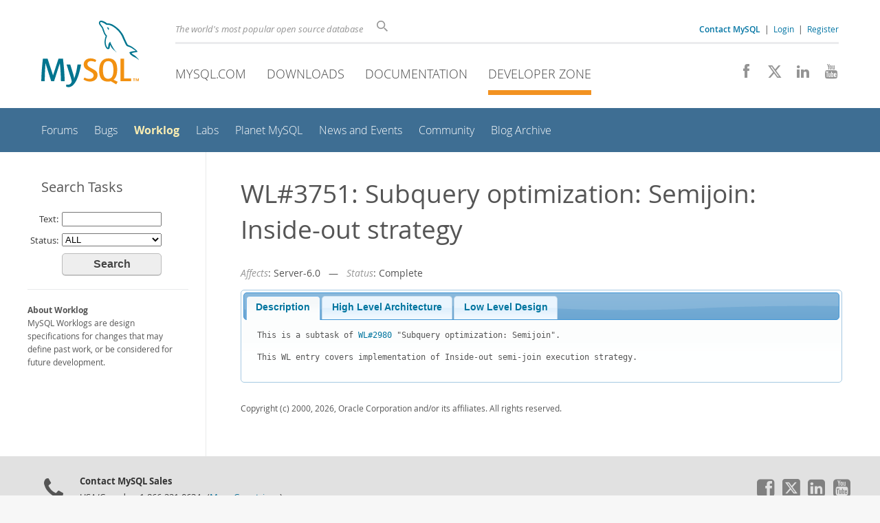

--- FILE ---
content_type: text/html; charset=UTF-8
request_url: https://dev.mysql.com/worklog/task/?id=3751
body_size: 15639
content:
<!DOCTYPE html>
<html lang="en" class="svg no-js">
<head>
    <meta charset="utf-8" />
    <!--[if IE ]>
    <meta http-equiv="X-UA-Compatible" content="IE=Edge,chrome=1" />
    <![endif]-->
    <meta name="viewport" content="width=device-width, initial-scale=1.0">
        <meta name="Language" content="en">

    <title>MySQL :: WL#3751: Subquery optimization: Semijoin: Inside-out strategy</title>
    <link rel="stylesheet" media="all" href="https://labs.mysql.com/common/css/main-20250803.min.css" />
            <link rel="stylesheet" href="https://labs.mysql.com/common/css/jquery-ui.min.css" />
            <link rel="stylesheet" media="all" href="https://labs.mysql.com/common/css/page-20250803.min.css" />
    
    
    <link rel="stylesheet" media="print" href="https://labs.mysql.com/common/css/print-20250803.min.css" />

    
    
    
    
    
    <link rel="shortcut icon" href="https://labs.mysql.com/common/themes/sakila/favicon.ico" />
    <script async="async" type="text/javascript" src='https://consent.truste.com/notice?domain=oracle.com&c=teconsent&js=bb&noticeType=bb&text=true&cdn=1&pcookie&gtm=1' crossorigin></script>
    <script src="https://www.oracle.com/assets/truste-oraclelib.js"></script>
    <script>(function(H){ H.className=H.className.replace(/\bno-js\b/,'js') })(document.documentElement)</script>
    <script src="https://labs.mysql.com/common/js/site-20250121.min.js"></script>

            <script src="https://labs.mysql.com/common/js/jquery/jquery-ui-1.13.2.min.js"></script>
    
    
    <!--[if lt IE 9]>
        <script src="https://labs.mysql.com/common/js/polyfills/html5shiv-printshiv-3.7.2.min.js"></script>
        <script src="https://labs.mysql.com/common/js/polyfills/respond-1.4.2.min.js"></script>
    <![endif]-->
        
                              <script>!function(e){var n="https://s.go-mpulse.net/boomerang/";if("False"=="True")e.BOOMR_config=e.BOOMR_config||{},e.BOOMR_config.PageParams=e.BOOMR_config.PageParams||{},e.BOOMR_config.PageParams.pci=!0,n="https://s2.go-mpulse.net/boomerang/";if(window.BOOMR_API_key="E6BB6-B37B4-898B7-F97BA-BBCDB",function(){function e(){if(!o){var e=document.createElement("script");e.id="boomr-scr-as",e.src=window.BOOMR.url,e.async=!0,i.parentNode.appendChild(e),o=!0}}function t(e){o=!0;var n,t,a,r,d=document,O=window;if(window.BOOMR.snippetMethod=e?"if":"i",t=function(e,n){var t=d.createElement("script");t.id=n||"boomr-if-as",t.src=window.BOOMR.url,BOOMR_lstart=(new Date).getTime(),e=e||d.body,e.appendChild(t)},!window.addEventListener&&window.attachEvent&&navigator.userAgent.match(/MSIE [67]\./))return window.BOOMR.snippetMethod="s",void t(i.parentNode,"boomr-async");a=document.createElement("IFRAME"),a.src="about:blank",a.title="",a.role="presentation",a.loading="eager",r=(a.frameElement||a).style,r.width=0,r.height=0,r.border=0,r.display="none",i.parentNode.appendChild(a);try{O=a.contentWindow,d=O.document.open()}catch(_){n=document.domain,a.src="javascript:var d=document.open();d.domain='"+n+"';void(0);",O=a.contentWindow,d=O.document.open()}if(n)d._boomrl=function(){this.domain=n,t()},d.write("<bo"+"dy onload='document._boomrl();'>");else if(O._boomrl=function(){t()},O.addEventListener)O.addEventListener("load",O._boomrl,!1);else if(O.attachEvent)O.attachEvent("onload",O._boomrl);d.close()}function a(e){window.BOOMR_onload=e&&e.timeStamp||(new Date).getTime()}if(!window.BOOMR||!window.BOOMR.version&&!window.BOOMR.snippetExecuted){window.BOOMR=window.BOOMR||{},window.BOOMR.snippetStart=(new Date).getTime(),window.BOOMR.snippetExecuted=!0,window.BOOMR.snippetVersion=12,window.BOOMR.url=n+"E6BB6-B37B4-898B7-F97BA-BBCDB";var i=document.currentScript||document.getElementsByTagName("script")[0],o=!1,r=document.createElement("link");if(r.relList&&"function"==typeof r.relList.supports&&r.relList.supports("preload")&&"as"in r)window.BOOMR.snippetMethod="p",r.href=window.BOOMR.url,r.rel="preload",r.as="script",r.addEventListener("load",e),r.addEventListener("error",function(){t(!0)}),setTimeout(function(){if(!o)t(!0)},3e3),BOOMR_lstart=(new Date).getTime(),i.parentNode.appendChild(r);else t(!1);if(window.addEventListener)window.addEventListener("load",a,!1);else if(window.attachEvent)window.attachEvent("onload",a)}}(),"".length>0)if(e&&"performance"in e&&e.performance&&"function"==typeof e.performance.setResourceTimingBufferSize)e.performance.setResourceTimingBufferSize();!function(){if(BOOMR=e.BOOMR||{},BOOMR.plugins=BOOMR.plugins||{},!BOOMR.plugins.AK){var n=""=="true"?1:0,t="",a="amiyxpaxhvvoq2lflb6a-f-62307af37-clientnsv4-s.akamaihd.net",i="false"=="true"?2:1,o={"ak.v":"39","ak.cp":"1334304","ak.ai":parseInt("802521",10),"ak.ol":"0","ak.cr":8,"ak.ipv":4,"ak.proto":"h2","ak.rid":"95aace41","ak.r":45721,"ak.a2":n,"ak.m":"dscx","ak.n":"essl","ak.bpcip":"3.17.139.0","ak.cport":35486,"ak.gh":"23.33.25.18","ak.quicv":"","ak.tlsv":"tls1.3","ak.0rtt":"","ak.0rtt.ed":"","ak.csrc":"-","ak.acc":"","ak.t":"1768249468","ak.ak":"hOBiQwZUYzCg5VSAfCLimQ==[base64]/jxa8ciQtSZyRbmOToTjyinhJCRkDhnnGHBUoGxlKTZiE2bm9w38zh+bxQHyFbnuTDPcvIO/eBHiIZwL67TtmaQWa05WXmNTFbN7EZEwnA6IIz+miRJMRBZobXjHCUH5xWoU7RyfI33JoSqnYcEWHBnY0jIJQ2blciEnVU3QY5LCU7GCaqNqU=","ak.pv":"16","ak.dpoabenc":"","ak.tf":i};if(""!==t)o["ak.ruds"]=t;var r={i:!1,av:function(n){var t="http.initiator";if(n&&(!n[t]||"spa_hard"===n[t]))o["ak.feo"]=void 0!==e.aFeoApplied?1:0,BOOMR.addVar(o)},rv:function(){var e=["ak.bpcip","ak.cport","ak.cr","ak.csrc","ak.gh","ak.ipv","ak.m","ak.n","ak.ol","ak.proto","ak.quicv","ak.tlsv","ak.0rtt","ak.0rtt.ed","ak.r","ak.acc","ak.t","ak.tf"];BOOMR.removeVar(e)}};BOOMR.plugins.AK={akVars:o,akDNSPreFetchDomain:a,init:function(){if(!r.i){var e=BOOMR.subscribe;e("before_beacon",r.av,null,null),e("onbeacon",r.rv,null,null),r.i=!0}return this},is_complete:function(){return!0}}}}()}(window);</script></head>

<body class="  dev">
<a class="skip-main" href="#main">Skip to Main Content</a>
<div class="page-wrapper">
    <header>

                        <a href="https://dev.mysql.com/" aria-label="MySQL Home" title="MySQL" id="l1-home-link"></a>
        
        <div id="l1-nav-container">
            <div id="l1-line1">
                <div id="l1-lhs">
                    <div id="l1-slogan">
                        The world's most popular open source database
                    </div>
                    <div id="l1-search-box">
                        <form id="l1-search-form" method="get" action="https://search.oracle.com/mysql">
                        <input type="hidden" name="app" value="mysql" />
                        <input id="l1-search-input" type="search" class="icon-search" placeholder="Search" aria-label="Search" name="q" />
                        </form>
                    </div>
                    <div id="l1-auth-links">
                        <nav aria-label="Contact/Login Navigation" role="navigation">
                            <a href="https://www.mysql.com/about/contact/"><b>Contact MySQL</b></a>
                            <span id="l1-contact-separator">&nbsp;|&nbsp;</span>
                            <span id="l1-contact-separator-br"><br /></span>
                                                             <a href="https://dev.mysql.com/auth/login/?dest=https%3A%2F%2Fdev.mysql.com%2Fworklog%2Ftask%2F%3Fid%3D3751">Login</a> &nbsp;|&nbsp;
                                 <a href="https://dev.mysql.com/auth/register/">Register</a>
                                                    </nav>
                    </div>
                </div>
            </div>
            <div id="l1-line2">
                <nav aria-label="Primary Navigation" role="navigation">
                    <ul id="l1-nav">
                        <li>
                            <a href="https://www.mysql.com/"><!-- <span class="icon-sakila"></span>  -->MySQL.com</a>
                        </li><li>
                            <a href="https://www.mysql.com/downloads/"><!-- <span class="icon-download-thin"></span>  -->Downloads</a>
                        </li><li>
                            <a href="/doc/"><!-- <span class="icon-books"></span>  -->Documentation</a>
                        </li><li class="active">
                            <a href="/"><!-- <span class="icon-code"></span>  -->Developer Zone</a>
                        </li>                    </ul>
                </nav>
                <div class="social-icons">
                    <nav aria-label="Social Navigation" role="navigation">
                        <a aria-label="Join us on Facebook" title="Join us on Facebook" href="http://www.facebook.com/mysql"><span class="icon-facebook"></span></a>
                        <a aria-label="Follow us on X" title="Follow us on X" href="https://x.com/mysql"><span class="icon-x-twitter"></span></a>
                        <a aria-label="Follow us on LinkedIn" title="Follow us on LinkedIn" href="https://www.linkedin.com/company/mysql"><span class="icon-linkedin"></span></a>
                        <a aria-label="Visit our YouTube channel" title="Visit our YouTube channel" href="http://www.youtube.com/mysqlchannel"><span class="icon-youtube"></span></a>
                    </nav>
                </div>
            </div>
        </div>
        <div id="sub-header">
            <div id="l2-nav-container">
                <div id="l2-nav-toggle">
                    <span class="icon-three-bars"></span>
                </div>
                                                                                                                            <a class="button nav-button-3" href="/doc/"><span class="icon-books"></span> Documentation</a>
                                                                                                <a class="button nav-button-2" href="https://www.mysql.com/downloads/"><span class="icon-download-thin"></span> Downloads</a>
                                                                                                <a class="button nav-button-1" href="https://www.mysql.com/"><span class="icon-sakila"></span> MySQL.com</a>
                                                                        <div id="l2-search-toggle">
                    <span class="icon-search"></span>
                </div>
                <div id="l2-site-icon">
                                                                                                                                                                                                                                        <span class="icon-code"></span>
                                                                                                                                                                                                                                                                                                                                                                                                                                                                                                                                                                                    </div>
                <div id="l1-section-title">
                    <span id="l1-section-label">
                        <a href="/">Developer Zone</a>
                    </span>
                </div>
                <nav aria-label="Secondary Navigation" role="navigation">
                    

<ul id="l2-nav">
        	<li class=""><a  href="https://forums.mysql.com/">Forums</a>
    			</li>
	        	<li class=""><a  href="https://bugs.mysql.com/">Bugs</a>
    			</li>
	        	<li class="active"><a class="active " href="/worklog/">Worklog</a>
    			</li>
	        	<li class=""><a  href="https://labs.mysql.com/">Labs</a>
    			</li>
	        	<li class=""><a  href="https://planet.mysql.com/">Planet MySQL</a>
    			</li>
	        	<li class=""><a  href="https://www.mysql.com/news-and-events/web-seminars/">News and Events</a>
    			</li>
	        	<li class=""><a  href="/community/">Community</a>
    			</li>
	        	<li class=" last"><a  href="/blog-archive/">Blog Archive</a>
    			</li>
	                        <li class="other-section"><a href="https://www.mysql.com/">MySQL.com</a></li>
                            <li class="other-section"><a href="https://www.mysql.com/downloads/">Downloads</a></li>
                            <li class="other-section"><a href="/doc/">Documentation</a></li>
                        </ul>
                </nav>
            </div>
            <div id="l3-search-container"></div>
            <div id="top-orange"><span id="section-nav">Section Menu: &nbsp; </span></div>
        </div>
    </header>
        <div id="page">
                <div id="sidebar">

                            
 
<div class="sidebar-header">Search Tasks</div>
<div id="menu">
    <div class="search_tasks">
        <form name="task_search" id="task_search" action="/worklog/" method="get">
            <input type="hidden" name="sc" id="sc" value="" />
            <input type="hidden" name="sd" id="sd" value="" />

            <label>Text:</label>
            <input type="text" name="k" id="k" value="" />
            <br />

            <label>Status:</label>
            <select name="s" id="s" size="1">
                <option value="">ALL</option>
                                <option value="1">Assigned</option>
                                <option value="2">Un-Assigned</option>
                                <option value="3">In-Progress</option>
                                <option value="5">Complete</option>
                                <option value="6">On-Hold</option>
                                <option value="9">Cancelled</option>
                                <option value="10">Code-Review</option>
                                <option value="11">In-Documentation</option>
                                <option value="12">In-Design</option>
                                <option value="13">Patch-queued</option>
                                <option value="14">In-QA</option>
                                <option value="15">Patch-Approved</option>
                            </select>
            <br />

            <input id="search_button" type="submit" class="grey-button" value="Search">

        </form>
    </div>
    <!--/UdmComment-->

    <div class="worklog_description">
        <strong>About Worklog</strong><br />
        MySQL Worklogs are design specifications for changes that may
        define past work, or be considered for future development.
    </div>

</div>
                    </div>
                
                <div role="main" id="main" tabindex="-1">

            
            <div id="content">
                                                        <h1 class="page-title" id="mainContent">WL#3751: Subquery optimization: Semijoin: Inside-out strategy
                                        </h1>
                                                
                
        <div id="task_dashboard" class="task_fp" style="white-space: nowrap">
        <div id="task_attributes">
                    <span class="task_label">Affects</span>: Server-6.0
                                            &nbsp; &mdash; &nbsp;
                        <span class="task_label">Status</span>: Complete
                </div>
    </div>

    <br />
    <div id="tab_container" class="task_fp">
        <div id="tabs">
            <ul>
                            <li><a href="#tabs-3751-1">Description</a></li>
                                                                <li><a href="#tabs-3751-4">High Level Architecture</a></li>
                                        <li><a href="#tabs-3751-5">Low Level Design</a></li>
                        </ul>

            
                        <div id="tabs-3751-1">
                <pre>This is a subtask of <a class="tab_task_link" href="/worklog/task/?id=2980">WL#2980</a> "Subquery optimization: Semijoin".

This WL entry covers implementation of Inside-out semi-join execution strategy.</pre>
            </div>
                                                            <div id="tabs-3751-4">
                <pre><contents>
1. General idea
1.1 Limits on handling correlated subqueries
1.2 Definition of InsideOut strategy
2. Acceptable join orders
2.1 Prefix of outer tables is ok
2.2 No correlated tables in the suffix
2.3 Table ordering within the sj-nest range 
2.3.1 SJ-nest range, ordered enumeration part
2.3.2 SJ-nest range, FirstMatch part
3. Ordered streams and duplicate skipping
3.1 Required orderings
3.1.1 Constant parts removal effects
3.1.2 Equality propagation effects
3.2 Ordered scans
3.3 Access methods that produce ordered output
3.4 Ordered stream production summary
4. Executioner adjustments
4.1 Join shortcutting
4.2 Ordered scan adjustments
4.2.1 Removing duplicates from ordered stream
4.3 EXPLAIN output changes
5. Join optimizer adjustments
6. Things that will not be implemented
6.1 best_access_path() adjustments
6.1.1 Idea about how to handle best_access_path()
6.2 No accounting for functional deps when ordering
6.3 Not taking advantage of cross-join sj-nest ranges
6.4 Not passing info about distinct stream into MRR interface


</contents>

1. General idea
===============

Here is one more way to satisfy INNER-UNIQ-REQ: Consider a case of one
inner table and uncorrelated subquery:

  ot1 SJ it1 ON (it1.a = ot1.a)

We'll be able to use join order (it1, ot1) if we can make access to table
it1 to produce a distinct stream of {it1.a}. The execution will proceed 
according to this swimlane diagram:


      it1     |     ot1
              |
  ===== ot1.a=it1.a=c1 group =====
   it1.rowX1  |
   it1.rowX2  |
   it1.rowX3 -|------------------ pick one row and get the value of c1
              |
              |  ot1.rowX1
              |  ot1.rowX2
              |  ... (other matching rows, no repetitions
              |       because this is a single scan through table ot1)

  ===== ot1.a=it1.a=c2 group =====
   it1.rowY1  |
   it1.rowY2  |
   it1.rowY3 -|----------------- pick one row and get the value of c2
              |
              |  ot1.rowX1
              |  ot1.rowX2
              |  ... (other rows, no intersection
              |       with the ot1.a=c1 group because 
              |       this is the ot1.a=c2 group, and no repetitions)
     ...      |


It is apparent that this execution will enumerate all rows from ot1 and will
not produce any INNER-UNIQ-REQ violations.

The approach relies on that it doesn't matter which it1's row in the group we
pick (e.g. it1.rowX1 or it1.rowX2). This means it works only if the subquery
is uncorrelated (or correlated only wrt ot1.a). 

1.1 Limits on handling correlated subqueries
--------------------------------------------

It seems that it is not possible to use this approach to handle correlated 
subqueries when the outer correlated tables follow the subquery's inner
tables. Consider this diagram:

      it1     |     ot1
              |
  --- ot1.a=it1.a=c1 group ---
   it1.rowX1  |
              |    <start scan>
              |    ot1.rowP1 (corr. check fails) \
              |    ot1.rowP2 (corr check ok)      |- (*)
              |    ot1.rowP3 (corr check ok)     /
              |    <end scan>
              |
   it1.rowX2  |
              |    <start scan>
              |    ot1.rowP1 (corr. check ok)    \    
              |    ot1.rowP2 (corr check fails)   |-  (**)
              |    ot1.rowP3 (corr check ok)     /    
              |    <end scan>
   it1.rowX3  |
     ...      |      ... 


The first outer table scan (marked (*)) does not cause problems. The subquery
is correlated, so we will have to scan table ot1 for every other it1.rowX{i} 
as well. This is necessary as otherwise we might miss matching row 
combinations like

  {it1.rowX2, t1.rowP1}

But if we continue and do scan (**), we will not be able to tell which ot1's
rows have already been passed to output by scan (*).

From this we conclude that InsideOut strategy cannot handle a correlated 
subquery if there is an outer correlated table that is located after the
inner tables in the join order.

A practically-important special case is when the only source of the
correlation is one or several equalities which are AND-parts of the 
subquery's WHERE clause. In this case it is possible to decorrelate the 
subquery by converting the equalities to IN-equalities. This case will not be
handled within the scope of this WL entry.
 

1.2 Definition of InsideOut strategy
------------------------------------

Suppose we have a semi-join

   (ot1 ... otN) SJ (it1 ... itN) ON (oe1=ie1 AND oe2=ie2 AND ...)

Executing the semi-join with NL-join algorithm will produce INNER-UNIQ-REQ
violations. Each violation is a pair

   (ot1.rowX, ..., otN.rowX, it_rows1)
   (ot1.rowX, ..., otN.rowX, it_rows2)

such that

   ie1(it_rows1) = ie1(it_rows2) AND
   ...
   ieK(it_rows2) = ieK(it_rows2) AND

That is, the set of all row combinations of inner tables is partitioned into
subsets. Each partition has its unique value of (ie1, ... ieN) tuple. Any two
members of the same partition will form an INNER-UNIQ-REQ violation. Two
members of different partitions won't form a violation.

We'll avoid producing INNER-UNIQ-REQ violations if we pick one row combination
from each partition. This can be achieved if we enumerate rows in a way that
row combinations get grouped by their partition, i.e. by the value of

  (ie1, ..., ieN).

One way to do such grouping is to enumerate row combinations in a way that the
output is ordered by

  some-permutation-of(ie1, ..., ieN).

Row combination orderings that allow for removal of INNER-UNIQ-REQ violations
will be called "InsideOut orderings".

2. Acceptable join orders
=========================

Throughout this section we'll assume that the join order consists of three 
parts:

  the_prefix     the_sj_nest       the_suffix
  (ntX|otX)*    (itX|ntX|otX)*     (ntX|otX)*

In subsequent sections we'll establish the allowed/required properties of 
the parts of the join order.

NOTE:
For this WL entry we will follow the approach of <a class="tab_task_link" href="/worklog/task/?id=3741">WL#3741</a>/<a class="tab_task_link" href="/worklog/task/?id=3750">WL#3750</a> and assume
that every "semi-join range" in the join order is handled by only one
strategy. (A "semi-join range" is a range in join order that contains all
sj-inner tables of one or several semi-joins, and no sj-inner tables from any
other semi-joins. Semi-join ranges cannot be nested within one another).

It is possible to modify semi-join range definition so ranges contain one
another and are served by different strategies but this will not be
implemented at this phase.


2.1 Prefix of outer tables is ok
--------------------------------
Suppose access to inner tables produces an InsideOut ordering of 

  some-permutation-of(ie1, ie2, ..., ieN). 

We make no assumptions about the_prefix, so there is no warranty that the 
entire result of join execution will be in InsideOut order. However, for 
each row combination of the_prefix, row combinations of (inner_tbls, 
the_suffix) will be enumerated in InsideOut order:
 
  the_prefix.row1
                   inner_tbls.row_x1  \
                   inner_tbls.row_x2   >-- those go in InsideOut order
                   inner_tbls.row_x3  /

  the_prefix.row2
                   inner_tbls.row_y1  \
                   inner_tbls.row_y2   >-- those go in InsideOut order
                   inner_tbls.row_y3  /

  the_prefix.row3 
                          ...

This will prevent INNER-UNIQ-REQ violations from being formed within one
the_prefix.rowX group. the_prefix.rowX != the_prefix.rowY, so a pair of row
combinations from different value groups cannot form an INNER-UNIQ-REQ
violation either.

Also, the subquery can be correlated wrt tables located in the_prefix: when 
all the outer references in the correlated condition are bound, we can pick 
any matching inner_tbls row combination within a (ie1, ..., ieN) value group.

If some of oe_i refer to tables in the_prefix, then those oe_i, and their 
matching ie_i remain constants throughout the InsideOut "pass". Because of 
that they can be removed from InsideOut ordering list: 
  
  any-permutation-of(ie1, ie2, ie3, ..., ieN) 

becomes

  any-permutation-of(ie_i1, ..., ie_ik).
  
When all outer tables are in the prefix, the requirement of InsideOut ordering
becomes a confluent "ORDER BY (empty-list)", i.e. ordering is no longer
required. The execution algorithm gets reduced to use of FirstMatch strategy.

2.2 No correlated tables in the suffix
--------------------------------------

As shown above in section "Limits on handling correlated subqueries",
InsideOut strategy cannot be used when the_suffix contains correlated tables.
Outer tables that are only referred from IN-equality can be present in the
suffix.

2.3 Table ordering within the sj-nest range 
-------------------------------------------

To recall, we're looking at the join order as the concatenation of three 
parts:

  the_prefix     the_sj_nest        the_suffix
  (ntX|otX)*    (itX|ntX|otX)*     (ntX|otX)*

the_sj_nest part is divided into two parts:

  1. Ordered enumeration part
  2. FirstMatch part 

The first part "is responsible" for enumerating row combinations in a way that
IN-expression value groups are not interleaved with each other.

The second part is "responsible" for picking one row combination from the 
IN-expression value group.

We will assume that the first part is minimal, i.e. removal of the last table
from the first part will cause the part to stop producing the required 
grouping.

EXAMPLE:

  SELECT * FROM ot1, ... 
    WHERE ot1.col IN (SELECT ie1.col FROM ie1, ie2 WHERE pred(ie1,ie2))

  Possible join order:

   it1, it2, ot1, ... 
    ^    ^   ^-------^-- suffix
    |    +-------------- the_sj_nest, FirstMatch part
    +------------------- the_sj_nest, Ordered enumeration part


2.3.1 SJ-nest range, ordered enumeration part
~~~~~~~~~~~~~~~~~~~~~~~~~~~~~~~~~~~~~~~~~~~~~
This will be covered further in the "Ordered streams and duplicate skipping"
section.

2.3.2 SJ-nest range, FirstMatch part
~~~~~~~~~~~~~~~~~~~~~~~~~~~~~~~~~~~~
We can reuse the results of <a class="tab_task_link" href="/worklog/task/?id=3741">WL#3741</a>:
 * none of the tables must use join buffering
 * interleaving of inner and unrelated outer tables is ok.

In addition, for outer tables we can note that 
 * the subquery is uncorrelated,
 * for every "invocation" of the FirstMatch the values of all IN-expressions
   are constant.
which means that access to the outer tables does not depend on the inner
tables that are in the FirstMatch part. This means that outer tables have the 
same properties as unrelated tables, and we can treat them in the same way.

To sum up:

  Within the FirstMatch part, any interleaving of outer, unrelated, and inner
  tables is ok. The executioner code should work like <a class="tab_task_link" href="/worklog/task/?id=3741">WL#3741</a>, treating outer
  tables as unrelated.


3. Ordered streams and duplicate skipping
=========================================

3.1 Required orderings
----------------------

3.1.1 Constant parts removal effects
~~~~~~~~~~~~~~~~~~~~~~~~~~~~~~~~~~~~
As has been mentioned earlier, the required ordering is

  any-permutation-of(ie1, ..., ieN)

If there are outer tables that are located before the sj-nest, some of these 
expressions can be treated as constants and removed from the list. The 
remaining expressions give us the "nonconfluent" required ordering:
  
  any-permutation-of(iex1, ... iexN)

Within the scope of this WL we use only one method to produce orderings - do index 
scans, so each iex{i} needs to be it_i.keyXpartY.

NOTE:
  It is not possible to handle the case when ie_x are arbitrary functions. For 
  example, for ie1=x+y, producing a distinct stream of pairs (x,y) will not
  allow to produce a distinct stream of (x+y)
  It might be possible to handle injective functions as they have this
  property:
     (x1,y1,...) != (x1,x2,...) =>  func(x1, y2) != func(x2,y2)
  However this doesn't seem to be practically useful so we will not implement
  this.

3.1.2 Equality propagation effects
~~~~~~~~~~~~~~~~~~~~~~~~~~~~~~~~~~
The set of allowed orderings becomes broader when we take into account 
equality propagation. The set becomes:

  non_constant_IN_components = {
   equ1 = (tbl1.keyX1partY1 , ...,tblK.keyXKpartYK),
     ...
   equN = (tbl1.keyX1partY1 , ...,tblK.keyXKpartYK),
  }

and we must provide ordering on
  
  any-permutation-of(any-element(equ1),
                     any-element(equ2),
                     ...
                     any-element(equN)
                    );


3.2 Ordered scans
-----------------
Ordered enumeration is performed by using index-based access methods:
 * range
 * index
 * ref (but not ref_or_null)

At first, it seems that NL-join execution can do ordered enumeration on
orderings that span multiple tables. However, we're only interested in
orderings that cannot be reduced to single-table orderings by means of

 - equality propagation (handled in previous section)

 - use of "constant table" property - all such constant sj-inner tables
   will be pulled out of the sj-nest (handled in the section before the 
   previous)

 - use of "locally-constant table" property, when the table is accessed 
   using eq_ref(prefix-tables) and therefore is constant within the given 
   join order suffix. Tables like those will not be considered sj-inner.

Taking those considerations into account, lets try to see if it is possible
to perform ordered enumeration for multi-table ordering: suppose we need an 
ordering on

  order= ( t1.key, t2.key )

and the join order is (t1,t2). As stated above, t1.key is not a unique index,
 and there are different values of t1.key. Then the enumeration will proceed 
in a way like this:

   t1.key   t2.key
   
  'bar'       1
              2
              3
              4

  'bar'   
              2
              3
              4

  'bar'        
              1
              3

  'foo'       
              1
              2
              3

which shows that the rows will not be enumerated in (t1.key, t2.key) order.

The only scenario where we can have multi-table ordering is when table t2 is
accessed using eq_ref(prefix-tables, t1). This case will not be handled in
scope of this WL entry. The limitation will be denoted as "No accounting for
functional deps between the inner tables when resolving the ordering".

(Note: I have no proof that it is not possible to produce a multi-table 
ordering with some combination of inner and outer tables, like "it1 ot1 it2".
Thorough investigation will not be done in scope of this WL due to lack of
time)

3.3 Access methods that produce ordered output
----------------------------------------------
By definition, a range scan over
   
   index(kp1, ..., kpN)

produces (or, in case of MRR, can be set to produce) a stream that is ordered
by

  (kp1, kp2, ..., kpN).

In addition, if several of the first components are fixed (this can be checked
by either analyzing the ranges or analyzing the KEYUSE array), then the output
is ordered by the remaining suffix:
  
  (kp_n, kp_n+1, ... kpN)

The situation is completely analogous for "ref" and "index" scans.

Following the action taken by ORDER BY code (in test_if_skip_sort_order), we 
will ignore the fact that some special cases of index_merge access can produce
ordered output.

Due to lack of time, we will not implement no-duplicates range scan. We chose 
to omit non-duplicates range access because 
 - use of InsideOut strategy together with range access for the InsideOut
   table is a relatively uncommon case.
 - "range" will use join buffering by default, so we'll have to make a choice
   between range+join buffering+duplicate elimination and InsideOut strategy +
   no-duplicates range + no join buffering. This is not immediately trivial.

We will handle a case where the InsideOut scan is a duplicate-removal scan of
the entire index. This case will be evaluated as a confluent "ref" scan on 0
keyparts.

3.4 Ordered stream production summary
-------------------------------------
Summing up the results of the previous sections: 
 - ordering (i.e. grouping) is produced by exactly one inner table IGT
 - IGT must not use join buffering
 - IGT's access method must be "ref", which uses all non-constant components 
   of the ordering as its prefix, or its infix, where the prefix of the key 
   is fixed by "keypartX=const" constraints imposed by IGT's access method.

Definition
  Table that produces the ordering (IGT) will be referred to as 
  "InsideOut table". An appropriate scan of that table will be 
   referred to as "InsideOut scan".

4. Executioner adjustments
==========================

4.1 Join shortcutting
---------------------
As mentioned in the previous sections, InsideOut strategy will be used
together with FirstMatch in certain cases. In that cases it will be
neccessary to set up appropriate join shortcutting. It will work in the
same way as <a class="tab_task_link" href="/worklog/task/?id=3741">WL#3741</a>'s shortcutting.

4.2 Ordered scan adjustments
----------------------------
As has been shown in earlier sections, grouping/ordering will be provided by
one table.  There are two possible cases:

1. The first table row in the value group is guaranteed to be the match. 
   This is true when the sj-nest range has no FirstMatch part (see preceding
   sections for explanation), and the entire table condition is guaranteed 
   to be true by the table's access method.

   In this case the engine can be instructed to produce a distinct stream by
   passing a corresponding MRR interface flag. This will not be done within
   the scope of this WL entry.

2. We need to enumerate rows (or row combinations) in the value group until 
   we find a matching row (combination). When we've found it, we'll need to 
   jump over the remainder of the group.

4.2.1 Removing duplicates from ordered stream
~~~~~~~~~~~~~~~~~~~~~~~~~~~~~~~~~~~~~~~~~~~~~
The "jump" will be performed at SQL-layer level. Jumping will be done by 
skipping the unneded rows.

Another possible option would be to use true jump calls 
  
   handler->index_read(..., HA_READ_AFTER_KEY)

but we will not do it as this approach has proved to be slow (TODO: link!).

4.3 EXPLAIN output changes
--------------------------
Use of FirstMatch strategy will be reflected in the same way as it was
reflected in <a class="tab_task_link" href="/worklog/task/?id=3741">WL#3741</a>.

Use of "jump over to next value group" will be indicated by displaying 

  LooseScan(m..n)

in the Extra column, where m and n are the appropriate keypart numbers.

5. Join optimizer adjustments
=============================

(See the note in "Things that will not be implemented" section below)
For now, we'll settle for this simplistic apporach: when best_access_path() 
considers access methods for the first inner table it1 for which it could use 
InsideOut strategy:

          +------------ The "InsideOut table"
          |    +=======+---- this will be the "FirstMatch tail"
   ....  it1  it2 ... itN
               

We will assume that #rows fanout and access cost of table it will be

  1/(SUBQ_INSIDEOUT_SELECTIVITY=0.5) = 2 

times lower than the values obtained by current best_access_path() code.

The special case of uncorrelated one-inner-table semi-join will be treated in
a special way. In this case we will perform a loose index scan, so the cost and 
#rows will be calculated accordingly (details to be covered in the LLD)

6. Things that will not be implemented
======================================

6.1 best_access_path() adjustments
----------------------------------
At the moment, best_access_path() picks the cheapest available access method.
For join optimization this is ok, because choice of access method has no
effect on the optimization of the rest of the join order.

This property is what prevents from taking ORDER BY into account by the join
optimizer.

Introduction of InsideOut strategy poses a similar challenge. Applicability of
InsideOut depends on scanning certain tables in certain orders, so the cheapest
table access method is not necessarily the best one now.

[according to discussion with Igor:]
This problem should be solved using this approach: 

 1. Find the cheapest join order without taking any orderings into account
    (that's what current code does)
 
 2. Find the cheapest join order that allows to 
     - for ORDER BY case, skip sorting
     - for InsideOut case, use the InsideOut strategy

then compare the two and pick the best one.

In order to do the comparison we'll need to calculate the cost of InsideOut 
and the alternate strategy. Since we don't have any of those we will not
implement this in full scope in this WL.

6.1.1 Idea about how to handle best_access_path()
~~~~~~~~~~~~~~~~~~~~~~~~~~~~~~~~~~~~~~~~~~~~~~~~~
Make best_access_path() (and other functions as needed) return some flag to 
inform the join optimizer that it needs to "fork" the search at this point.
The first best_access_path() call will ignore the presense of sj-nest.
The second call (the one after fork) will pick the loose index scan access
method.

NOTE: Perhaps this could be used immediately for 1-table semi-joins. Here
we'll have immediate cost difference due to use of loose index scan.

6.2 No accounting for functional deps when ordering
---------------------------------------------------
We will not give any special treatment to cases where one inner table is 
functionally dependent on the other and that allows to simplify the required
ordering (but not in a way that equality propagation would allow).
(search above for "No accounting for functional deps when resolving the 
ordering" to see this in the context)


6.3 Not taking advantage of cross-join sj-nest ranges
-----------------------------------------------------
In certain cases, a semi-join range (as "range in the join order") can
contain a cross join, i.e. it will have tables

  ita_1, ... ita_K,    itb_1, .. itb_n

where the two collections are either from two different subqueries or they are
from the same subquery that was a cross join (that is, it calculated a 
full cartesian product).

It is possible to take advantage of the information about the cross join, but 
we will not do that within the scope of this WL entry.
   
6.4 Not passing info about distinct stream into MRR interface
-------------------------------------------------------------
In certain cases, it is possible to use MRR interface flag to inform the 
table engine that the SQL layer is interested in only one record (or index
tuple) from the (t.keypart1, ..., t.keypartN) value group. Table engines 
that batch or re-order index reads could benefit from this information.
This will not be done within the scope of this WL entry.

</pre>
            </div>
                                    <div id="tabs-3751-5">
                <pre><contents>
1. Code-level work overview
2. InsideOut table scan detection in best_access_path()
2.1 Maintaning cur_emb_sj_nests
3. Plan refinement phase fixes 
4. Join executioner adjustments
5. Milestones

</contents>

1. Code-level work overview
===========================

Implementation of InsideOut strategy will consist of:

Join preparation phase
  - No work is required, as InsideOut will reuse the semi-join structures 
    created by other semi-join WLs. We might need to do some (simple) 
    preprocessing for work done in the other phases, like saving the
    separate bitmap of outer non-trivially correlated tables.

Join optimizer
  - best_access_path() needs to be adjusted to use modified cost and #rows 
    fanout values for "jumping" index scans.

Plan refinement
  - setup_semijoin_dups_elimination() needs to be modified to include the code
    that will detect when InsideOut or a combination of InsideOut+FirstMatch 
    can be used and make according query plan setups.

Join executioner
  - Add code to skip over records that have duplicate value of (ie1, ... ieN).

Other
  - EXPLAIN output should show "LooseScan(m..n)" when necessary.

2. InsideOut table scan detection in best_access_path()
=======================================================

The main design consideration is to make the check in best_access_path() as
lightweight as possible as join optimizer may invoke it lots of times.

When a subquery is converted to semi-join its IN-equalities are injected into
parent join's WHERE/ON clause. We will mark those equalities by setting their
Item::name to a pre-defined const char* pointer.

The 'ref' optimizer will detect the marked equalities and mark their
corresponding KEYUSE elements. Then best_access_path() code will detect those
and construct the InsideOut scan.

Some definitions: for a subquery 

  (oe1, ... oeN) IN (SELECT ie1, ... ieN ...) 
  
and given join order prefix JP:

 * an equality "oe_i=ie_i" is called "bound" if JP contains all tables needed
   to evaluate ie_i.

 * an equality "oe_i=ie_i" is called "handled" if the InsideOut scan will
   produce a distinct stream of tuples (ie_... , ie_i ,...).
  
best_access_path()
{
  ...
  in_equality_map bound_equalities=   0;
  in_equality_map handled_equalities= 0;
  key_part_map distinct_scan_on_this= 0;

  /*
    Discover the bound equalites. We need to do this, if
      1. The next table is an SJ-inner table, and
      2. It is the first table from that semijoin, and
      3. We're not within a semi-join range (i.e. all semi-joins either have
         all or none of their tables in join_table_map). (See the subsequent
         section on how cur_emb_sj_nests is maintained)
      3. All correlation references from this sj-nest are bound
  */
  if (table->emb_sj_nest &&                                        // (1)
      !(table->emb_sj_nest->map & cur_table_map) &&                // (2)
      !cur_emb_sj_nests &&                                         // (3)
      bitmap_covers(cur_table_map, table->emb_sj_nest->corr_map))  // (4)
  {
    /* This table is an InsideOut scan candidate */

    /*
      Walk over IN-equalites and see which are bound.
      This step has an additional merit over KEYUSE-based bind detection 
      because it handles ie_i's that are not keyparts.
    */
    for (each element e in emb_sj_nest->IN_equalities)
    {
      /*
        Q: should this take into account equality propagation and how?
        A: If e->outer_side is an Item_field, walk over the equality
           class and see if there is an element that is bound?
        (this is an optional feature)
      */
      if (e->outer_side->used_tables())
      {
        bound_equalities.set_bit(e's number);
      }
    }
  }
  
  ... 

  while (...) /* best_access_path()'s KEYUSE scan loop */
  {
    /* Start of handling the next index */
    handled_equalities= 0;
    {
      ...
      if (keyuse->in_equality_num) 
      {
        /*
          This KEYUSE represents an equality

            it.keyXpartY = outer_expr
          
          which was created from an IN-equality.
        */
        if (bitmap_covers(cur_table_map, keyuse->val->used_tables())
          bound_equalities.set_bit(keyuse->in_equality_num);
        else
          handled_equalities.set_bit(keyuse->in_equality_num);
      }
    ...
    }
    if (((handled_equalities | bound_equalities) cover all IN-equalities) && 
        index access follows pattern of 
        ^(constant_part|subq_used_part)*, subq_used_part+, anything-else)
    {
      InsideOut strategy is applicable, adujust index scan costs;
    }
  }
  ... 
}

2.1 Maintaning cur_emb_sj_nests
-------------------------------
We will maintain a bitmap of semi-join nests that have only some of their 
tables in the join order prefix. 

on_table_add(tbl)
{
  if (tbl->emb_sj_nest)
  {
    cur_emb_sj_nests |= tbl->emb_sj_nest->sj_inner_tables;
    // remove the sj_nest if all of its SJ-inner tables are in cur_table_map
    if (bitmap_covers(cur_table_map, tbl->emb_sj_nest->sj_inner_tables))
      cur_emb_sj_nests &= ~tbl->emb_sj_nest->sj_inner_tables;
  }
}

on_table_remove(tbl)
{
  if (tbl->emb_sj_nest)
  {
    // If we're removing the last SJ-inner table, remove the sj-nest 
    if ((cur_table_map & tbl->emb_sj_nest->sj_inner_tables) == tbl->map)
    {
      cur_emb_sj_nests &=~tbl->emb_sj_nest->sj_inner_tables;
    }
  }
}


3. Plan refinement phase fixes 
==============================

setup_semijoin_dups_elimination() should make choices according to the 
following rules:
 - InsideOut|FirstMatch should be preferred over DuplicateElimination
   (note that this is not always the optimal choice - in some cases 
    using temptable + cheap scan may be cheaper than an expensive InsideOut
    scan (TODO: prove or refute this))
 - There is no need to ever make a choice between InsideOut and FirstMatch
   strategies: in every case there is an optional "head" handled by InsideOut 
   followed by the FirstMatch "tail"

4. Join executioner adjustments
===============================


Consider a join execution swimlane diagram (partial copy from the HLS):

    it1       |    it2     |  itN
              |            |
  ==== ot1.a=it1.a=c1 group =====
              |            |
   it1.rowX1  |  it2.rowX  |
              |  it2.rowY  |
      (1)     |            |
   it1.rowX2  |            |
              |  it2.rowY  |
              |  it2.rowZ  | it2.rowX (2)
     (3)      |            |
              |            |

(1) here we return to table it1 without having found a matching row
combination of SJ-inner tables, so we must continue scanning this value
group.
 
(2) we've found a match. When we return to location (3) we must skip over to
the next value group.

Implementing this functionality calls for use of a flag. The current proposal
is that when we start scanning it1's group, we set 

  itN->status= STATUS_GARBAGE

when we receive a request to continue scanning it1, we check itN->status. If
there is anything other than STATUS_GARBAGE, we continue.
(TODO: need to check if this really works or we have to introduce a new,
separate flag)

5. Milestones
=============

TODO 

</pre>
            </div>
                    </div>
    </div>
        <br style="clear: both" /><br />
    
    <div class="worklog_copyright_main">
        Copyright (c) 2000, 2026, Oracle Corporation and/or its affiliates. All rights reserved.
    </div>

    <script>
    $(function() {
        $("#tabs").tabs();
        $("#tabs").show();
    });
    </script>

                        </div>
            
        </div>
    </div>

    <footer>
        <div id="footer-bottom">
                                    <div class="footer-contact">
                <div id="footer-contact-icon">
                    <span class="icon-call-phone"></span>
                </div>
                <div id="footer-contact-numbers">
                    <strong>Contact MySQL Sales</strong><br/>
                    USA/Canada: +1-866-221-0634 &nbsp;
                    (<a href="https://www.mysql.com/about/contact/phone/" class="darker-blue">More Countries &raquo;</a>)
                </div>
                <div id="footer-contact-copyright">
                    <a href="http://www.oracle.com/" aria-label="Oracle" title="Oracle"><span class="oracle-logo"></span></a>
                    &nbsp; <a href="https://www.oracle.com/legal/copyright.html">&copy; 2026 Oracle</a>
                </div>
            </div>
            <div class="social-icons">
                <a aria-label="Join us on Facebook" title="Join us on Facebook" href="http://www.facebook.com/mysql"><span class="icon-facebook-square"></span></a>
                <a aria-label="Follow us on X" title="Follow us on X" href="https://x.com/mysql"><span class="icon-x-twitter-square"></span></a>
                <a aria-label="Follow us on LinkedIn" title="Follow us on LinkedIn" href="https://www.linkedin.com/company/mysql"><span class="icon-linkedin-square"></span></a>
                <a aria-label="Visit our YouTube channel" title="Visit our YouTube channel" href="http://www.youtube.com/mysqlchannel"><span class="icon-youtube-square"></span></a>
            </div>
            <br class="clear" />
        </div>
        <div id="footer-links">

            <div id="site-footer-links">
                <div id="footer-nav"></div>

                <div class="links">
                    <ul>
                        <li class="top"><a href="https://www.mysql.com/products/">Products</a></li>
                        <li><a href="https://www.mysql.com/products/heatwave/">MySQL HeatWave</a></li>
                        <li><a href="https://www.mysql.com/products/enterprise/">MySQL Enterprise Edition</a></li>
                        <li><a href="https://www.mysql.com/products/standard/">MySQL Standard Edition</a></li>
                        <li><a href="https://www.mysql.com/products/classic/">MySQL Classic Edition</a></li>
                        <li><a href="https://www.mysql.com/products/cluster/">MySQL Cluster CGE</a></li>
                        <li><a href="https://www.mysql.com/oem/">MySQL Embedded (OEM/ISV)</a></li>
                    </ul>
                </div>

                <div class="links">
                    <ul>
                        <li class="top"><a href="https://www.mysql.com/services/">Services</a></li>
                        <li><a href="https://www.mysql.com/training/">Training</a></li>
                        <li><a href="https://www.mysql.com/certification/">Certification</a></li>
                        <li><a href="https://www.mysql.com/support/">Support</a></li>
                    </ul>
                </div>

                <div class="links">
                    <ul>
                        <li class="top"><a href="https://www.mysql.com/downloads/">Downloads</a></li>
                        <li><a href="https://dev.mysql.com/downloads/mysql/">MySQL Community Server</a></li>
                        <li><a href="https://dev.mysql.com/downloads/cluster/">MySQL NDB Cluster</a></li>
                        <li><a href="https://dev.mysql.com/downloads/shell/">MySQL Shell</a></li>
                        <li><a href="https://dev.mysql.com/downloads/router/">MySQL Router</a></li>
                        <li><a href="https://dev.mysql.com/downloads/workbench/">MySQL Workbench</a></li>
                    </ul>
                </div>

                <div class="links">
                    <ul>
                        <li class="top"><a href="https://dev.mysql.com/doc/">Documentation</a></li>
                        <li><a href="https://dev.mysql.com/doc/refman/en/">MySQL Reference Manual</a></li>
                        <li><a href="https://dev.mysql.com/doc/workbench/en/">MySQL Workbench</a></li>
                        <li><a href="https://dev.mysql.com/doc/index-cluster.html">MySQL NDB Cluster</a></li>
                        <li><a href="https://dev.mysql.com/doc/index-connectors.html">MySQL Connectors</a></li>
                        <li><a href="https://dev.mysql.com/doc/#topic">Topic Guides</a></li>
                    </ul>
                </div>

                <div class="links">
                    <ul>
                        <li class="top"><a href="https://www.mysql.com/about/">About MySQL</a></li>
                        <li><a href="https://www.mysql.com/about/contact/">Contact Us</a></li>
                        <li><a href="https://blogs.oracle.com/mysql/">Blogs</a></li>
                                                                        <li><a href="https://www.mysql.com/buy-mysql/">How to Buy</a></li>
                        <li><a href="https://www.mysql.com/partners/">Partners</a></li>
                        <li><a href="https://www.mysql.com/about/jobs/">Job Opportunities</a></li>
                        <li><a href="https://www.mysql.com/sitemap.html">Site Map</a></li>
                    </ul>
                </div>

                            </div>

            <div id="footer-logo">
                <a href="http://www.oracle.com/" aria-label="Oracle" title="Oracle"><span class="oracle-logo"></span></a>
                &nbsp; <a href="https://www.oracle.com/legal/copyright.html">&copy; 2026 Oracle</a>
                <div class="footer-legal-links">
                    <a href="https://www.oracle.com/legal/privacy/">Privacy</a> /
                    <a href="https://www.oracle.com/legal/privacy/privacy-choices.html">Do Not Sell My Info</a> |
                    <a href="https://www.oracle.com/us/legal/terms/index.html">Terms of Use</a> |
                    <a href="https://www.oracle.com/us/legal/third-party-trademarks/index.html">Trademark Policy</a> |
                    <div id="teconsent"></div>
                </div>
            </div>

        </div>
    </footer>
</div>

            <script>
    if ((oracle.truste.api.getGdprConsentDecision().consentDecision) &&
            (oracle.truste.api.getGdprConsentDecision().consentDecision.indexOf(0) != -1 ||
             oracle.truste.api.getGdprConsentDecision().consentDecision.indexOf(2) != -1) )
    {
        document.write('<script src="https://labs.mysql.com/common/js/metrics/ora_mysql.js"><\/script>');
        document.write('<script type="text/javascript" async src="//c.oracleinfinity.io/acs/account/wh3g12c3gg/js/mysql/odc.js?_ora.context=analytics:production"><\/script>');
    }
    </script>

        
    
</body>
</html>


--- FILE ---
content_type: application/javascript
request_url: https://labs.mysql.com/common/js/metrics/ora_mysql.js
body_size: 3071
content:
/*!
#########################################################
# ORA_MYSQL.JS
# Version: 1.00
# BUILD DATE: Thursay 5-Jan-2023 (Pacific Daylight Time)
# COPYRIGHT ORACLE CORP 20223 [UNLESS STATED OTHERWISE]
#########################################################
*/

/*! Checking to see if the user has set the cookie consent, using TrustArch */
/* Include the oracle.truste.api code - This comes from PDIT, richa.kamal@oracle.com and can be found at
URL: http://www.oracle.com/us/assets/truste-oraclelib.js 

Look to see if oracle.truste.api.getConsentCode() fucntion exist and if not load it...
*/
try {
    oracle.truste.api.getConsentDecision().consentDecision;
    oracle.truste.api.getConsentDecision().source;
    } catch(err) {
var oracle=oracle||{};oracle.truste={};oracle.truste.api={};(function(){var trusteCookieName="notice_preferences";var trusteStorageItemName="truste.eu.cookie.notice_preferences";this.getCookieName=function(){return trusteCookieName;};this.getStorageItemName=function(){return trusteStorageItemName;};}).apply(oracle.truste);(function(){var trusteCommon=oracle.truste;function getCookie(cookieKey){var name=cookieKey+"=";var cookieArray=document.cookie.split(";");for(var i=0;i<cookieArray.length;i++){var c=cookieArray[i];while(c.charAt(0)==" "){c=c.substring(1);}if(c.indexOf(name)==0){return c.substring(name.length,c.length);}}return null;}function getLocalStorageItem(storageKey){if(typeof(Storage)!=="undefined"){return localStorage.getItem(storageKey);}return null;}function getTRUSTeLocalStorageValue(storageKey){var value=getLocalStorageItem(storageKey);if(value!=null){var obj=JSON.parse(value);return obj.value;}return null;}this.getConsentCode=function(){var value=getTRUSTeLocalStorageValue(trusteCommon.getStorageItemName())||getCookie(trusteCommon.getCookieName());if(value==null){return -1;}else{return parseInt(value)+1;}};this.getConsentDecision=function(){var value=this.getConsentCode();if(value==-1){var text='{"consentDecision": 0, "source": "implied"}';return JSON.parse(text);}else{var text='{"consentDecision": '+parseInt(value)+', "source": "asserted"}';return JSON.parse(text);}};}).apply(oracle.truste.api);
}

var TRUSTeLevel = s_setConsentLevel(0);

/* TRUSTe and cookie functions...

CONSENT LEVEL -  0 = Not yet chosen to manage the consent level
			  -  1 = required ONLY, don't send any PING's.
			  -  2 = required + functional, can sent PING for Eloqua and Site Catalyst
			  -  3 = required + functional + advertising, can send PING Eloqua and Site Catalyst and any advertising tags
*/             
function s_setConsentLevel(cLevel) {
/* The function tries to look up the truste.cma.callApi. If that fails then look at the Oracle 1st party cookie that get gets set by the TRUSTe manage [notice_preferences]. This cookie's first value represents the preference set [in "1:cb8350a2759273dccf1e483791e6f8fd" the "1" is the same as the CONSENT LEVEL "2" (i.e. cookie + 1 = CONSENT LEVEL].

If none of these methods return a value it is assumed that the users has NOT managed their preferences, and so the default value of CONSENT LEVEL = 0 is set...

*/
    try {
        cLevel = truste.cma.callApi("getConsentDecision","oracle.com").consentDecision;
    }catch(err){
        cLevel = s_getCookieData("notice_preferences").split(":")[0]
        if (cLevel == "") {
            cLevel = 0;
        }else{
            cLevel = ++cLevel;
        }    
    }
    return cLevel;
}
    
function s_getCookieData(label){
	var labelLen = label.length;
	var cLen = document.cookie.length;
	var i = 0;
	var cEnd;
	while(i < cLen){
		var j=i+labelLen;
		if (document.cookie.substring(i,j) == label){
			cEnd=document.cookie.indexOf(";",j);
			if (cEnd==-1){
				cEnd=document.cookie.length;
			}
			j++;
			return decodeURIComponent(document.cookie.substring(j,cEnd).replace("+","%20"));
		}
		i++;
	}
	return "";
}

/*! Script to check Do Not Track settings in the browser */
// Variable to store browser tracking settings.
var enable_tracking = true;
if(TRUSTeLevel == -1 || TRUSTeLevel == 0) { // If Truste consent is implied, check DNT settings.
	// Check if Do Not Track settings is enabled in the browser.
	if(navigator.doNotTrack == 1 || window.doNotTrack == 1 || navigator.msDoNotTrack == 1) {
		enable_tracking = false;
	}
} else if(TRUSTeLevel == 1) {
	enable_tracking = false;
}

// Setting up the report suite and site ID, this function is used in ora_code.js
function s_setAccount(){
/* Set the default values in the array 'sa' 														*/
var sa=["sunmysqldev","mysql","en-us"];

/* Check to see if the site is STAGE or DEV or LOCAL or from webstandards-us.oracle.com 			*/
/* then set the Site Catalyst report suite to either DEV or PROD									*/

	if (location.host.indexOf("stage") != -1 || 
	    location.host.indexOf("-dev") != -1 || 
		location.host.indexOf("mysqldev") != -1 || 
		location.host.indexOf("localhost") != -1)
	 { sa[0] = "sunmysqldev"; } 
	else 
	 { sa[0] = "sunmysql"; }
	 
/* Return the array 'sa' with [RSID, siteID, language-country]										*/
return sa;
}

// If OK to send the ping, then injected the tracking scripts into the page //
if (enable_tracking){

// Old version of the set-up scripts - commented out...
	/* Specify the Report Suite(s) */
	//    var s_account="sunmysqldev";
	//    var sun_dynamicAccountSelection=true;
	//    var sun_dynamicAccountList="sunmysql=mysql.com;sunmysql=mysql.de;sunmysql=mysql.fr;sunmysql=mysql.it;sunmysqldev=.";
    /* Specify the Site ID */
	//    var s_siteid="mysql:";
	
/* Check to see if the URL is http OR https */
	var host_type = (window.location.protocol.toLowerCase().indexOf("https")!=-1) ? 'https' : 'http';
	var ora_global = "://www.oracle.com/us/assets/metrics/ora_code.js"
 /* Run the local and global ora_code.js file */
    var scFiles = [host_type + ora_global]
    scFiles.forEach(function(src) {
      var scScript = document.createElement('script');
      scScript.src = src;
      scScript.async = false;
      document.body.appendChild(scScript);
    });
}

// Old version of the set-up scripts - commented out...
	/* Omniture JS call  */
	//    var sun_ssl=(window.location.protocol.toLowerCase().indexOf("https")!=-1);
	//        if(sun_ssl == true) { var fullURL = "https://www.oracle.com/us/assets/metrics/ora_code.js"; }
	//            else { var fullURL= "https://www.oracle.com/us/assets/metrics/ora_code.js"; }
	//    document.write("<sc" + "ript type=\"text/javascript\" src=\""+fullURL+"\"></sc" + "ript>");

// prePlugin function to set the s_pageName, which overrides the ora_code.js page naming.
function s_prePlugins(s) {
	
	// Set the javascript code version, was s.prop33 now s.prop55 (set inora_code.js)
    s_oraVer(":mysql", ":1.00");

    /* PageName Settings */
	var mysql_host=location.hostname;
    if (mysql_host=='dev.mysql.com') {
        var mysql_url=window.location.pathname.toLowerCase();
        var mysql_split=mysql_url.split("/");
    }
	
    if (typeof s_pageType=='undefined') {
        var s_pageName=window.location.host+window.location.pathname;
        s_pageName=s_pageName.replace(/www.mysql.com/,"");
        s_pageName=s_pageName.replace(/www.mysql./,"");
        s_pageName=s_pageName.replace(/.mysql.com/,":");
        s_pageName=s_pageName.replace(/mysql.com/,"");
    }
	
	s_account[1] = (location.hostname=='dev.mysql.com') ? "mysql:dev" : s_account[1]
	s_account[1] = (location.hostname=='list.mysql.com') ? "mysql:list" : s_account[1]
	
	s_pageName = s_account[1] + ":" + s_pageName
	
}

/* Clean up pageName and set legacy props31, eVar35 */ 
function s_postPlugins(s) {
	
	s.pageName = s.pageName.replace("en-us:","");
	s.channel = s.pageName
	
	var mysql_host=location.hostname;
	var mysql_url=window.location.pathname.toLowerCase();
    var mysql_split=mysql_url.split("/");
	
    /* dev.mysql.com/doc ---> prop31  */
    if (mysql_host=='dev.mysql.com') {
        if (mysql_split[1]=="doc") {
            s.prop31=s.pageName;
            s.channel=s.channel+" (site section)";
            }
        }
    /* lists.mysql.com ---> prop31  */
        if (mysql_host=='lists.mysql.com') {
            s.prop31=s.pageName;
            s.channel=s.channel+" (site section)";
		}

	// Set prop31 to the pageName for backward compatability
	s.prop31=s.pageName;
	// Set eVar35 to be the URL
	s.eVar35=location.href;
	s.eVar35=s.eVar35.replace(/;jsessionid.*$/,'');
	s.eVar35=s.eVar35.replace(/jsessionid.*$/,'');
	
	/* Set Date Stamp - based on UTC*/
	var s_date=new Date();
	var s_hour=s_date.getUTCHours();
	var s_minute=s_date.getUTCMinutes();
	var s_seconds=s_date.getUTCSeconds();
	if (s_hour < 10) { s_hour="0"+s_hour }
	if (s_minute < 10) { s_minute="0"+s_minute }
	if (s_seconds < 10) { s_seconds="0"+s_seconds }
	var s_time=s_hour+":"+s_minute+":"+s_seconds;
	s.prop44=s_time;
}

// Function to set the JavaScript code version
function s_oraVer(_s, _v) {
    _v = _s + _v;
    oraVersion = (oraVersion.indexOf(_s) == -1) ? oraVersion + _v : oraVersion.substr(0, oraVersion.indexOf(_s)) + _v;
}	
